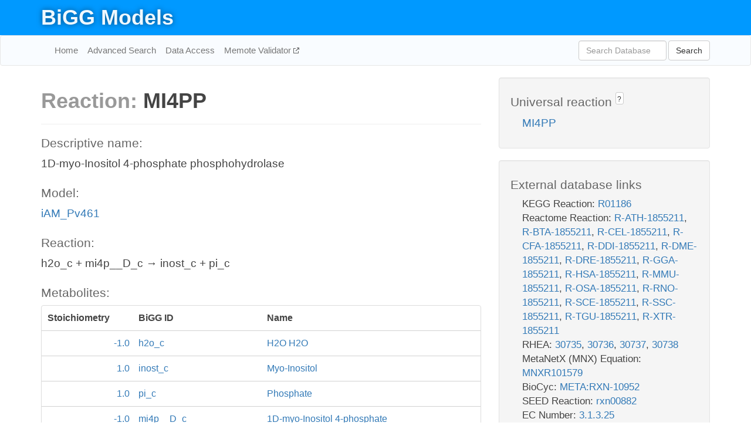

--- FILE ---
content_type: text/html; charset=UTF-8
request_url: http://bigg.ucsd.edu/models/iAM_Pv461/reactions/MI4PP
body_size: 4035
content:
<!DOCTYPE html>
<html lang="en">
  <head>
    <title>BiGG Reaction MI4PP in iAM_Pv461</title>

    <!-- Bootstrap and jQuery -->
    <script src="//code.jquery.com/jquery-1.9.1.min.js"></script>
    <script src="//netdna.bootstrapcdn.com/bootstrap/3.3.6/js/bootstrap.min.js"></script>
    <link rel="stylesheet" href="//netdna.bootstrapcdn.com/bootstrap/3.3.6/css/bootstrap.min.css"/>
    <link rel="stylesheet" href="//netdna.bootstrapcdn.com/font-awesome/4.0.3/css/font-awesome.min.css"/>

    <!-- BiGG styles and js -->
    <script src="/static/js/script.js"></script>
    <script src="/static/js/question_mark.js"></script>
    <link rel="stylesheet" href="/static/css/style.css"/>

    <!-- Favicon -->
    <link rel="icon" type="image/png" href="/static/assets/favicon.ico">

    <meta charset="utf-8"/>
    <meta name="viewport" content="width=device-width, initial-scale=1.0, maximum-scale=1.0, user-scalable=no"/>
    <meta name="google" content="notranslate">
    <meta name="description" content="Reaction MI4PP in iAM_Pv461. 1D-myo-Inositol 4-phosphate phosphohydrolase.">
    <meta http-equiv="Content-Language" content="en">

    <script>
 (function(i,s,o,g,r,a,m){i['GoogleAnalyticsObject']=r;i[r]=i[r]||function(){
     (i[r].q=i[r].q||[]).push(arguments)},i[r].l=1*new Date();a=s.createElement(o),
                          m=s.getElementsByTagName(o)[0];a.async=1;a.src=g;m.parentNode.insertBefore(a,m)
 })(window,document,'script','//www.google-analytics.com/analytics.js','ga');

 ga('create', 'UA-129739-10', 'auto');
 ga('send', 'pageview');
</script>
  </head>
  <body>
    
      <div id="nav-title-background">
        <div class="container">
          <div id="nav-title">
            <h1><a href="/">BiGG Models</a></h1>
          </div>
        </div>
      </div>

      <div class="navbar navbar-default" role="navigation">
        <div class="container">
          <div class="navbar-header">
            <button type="button" class="navbar-toggle" data-toggle="collapse" data-target=".navbar-collapse">
              <span class="sr-only">Toggle navigation</span>
              <span class="icon-bar"></span>
              <span class="icon-bar"></span>
              <span class="icon-bar"></span>
            </button>
            <!--<a class="navbar-brand" href="http://gcrg.ucsd.edu/"><strong>SBRG</strong></a>-->
          </div>

          <div class="navbar-collapse collapse ">

            <ul class="nav navbar-nav navbar-left">

              <li><a href="/">Home</a></li>
              <li><a href="/advanced_search">Advanced Search</a></li>
              <li><a href="/data_access">Data Access</a></li>
              <li><a href="https://memote.io" target="_blank" class="link-out">
                Memote Validator
              </a></li>

            </ul>
            <ul class="nav navbar-nav navbar-right">

              <form id="search-form" class="navbar-form" action="/search" method="get">
                <div class="form-group" style="display: inline; margin-right: 3px;">
                  <input id="search" type="text" name="query"
                         class="form-control" placeholder="Search Database"
                         style="width:150px;" />
                </div>
                <button type="submit" class="btn btn-default">Search</button>
              </form>
            </ul>

          </div>
        </div>
      </div>

    

    <div class="container">
      <div class="row">
        <div class="col-lg-12" >
          
  <div class="row">
    <div class="col-lg-8">
      <h1><span class="light">Reaction: </span>MI4PP</h1>
       

      

      <hr/>

      <h4>Descriptive name: </h4>
      <p>1D-myo-Inositol 4-phosphate phosphohydrolase</p>

      <h4>Model: </h4>
      <p><a href="/models/iAM_Pv461">iAM_Pv461</a></p>

      <h4>Reaction:</h4>
      <p>h2o_c + mi4p__D_c &#x2192; inost_c + pi_c</p>

      <h4>Metabolites:</h4>
      <div class="panel panel-default">
        <div class="table table-hover">
          <div class="table-header">
            <div class="table-row">
              <div class="table-cell" style="width: 20%; min-width: 140px">Stoichiometry</div>
              <div class="table-cell" style="width: 30%">BiGG ID</div>
              <div class="table-cell" style="width: 50%">Name</div>
            </div>
          </div>
          <div class="table-body">
            
            <a href="/models/iAM_Pv461/metabolites/h2o_c">
              <div class="table-row">
                <div class="table-cell" style="width: 20%; min-width: 140px" align="right">
                  -1.0
                </div>
                <div class="table-cell" style="width: 30%">
                  h2o_c
                </div>
                <div class="table-cell" style="width: 50%">
                  H2O H2O
                </div>
              </div>
            </a>
            
            <a href="/models/iAM_Pv461/metabolites/inost_c">
              <div class="table-row">
                <div class="table-cell" style="width: 20%; min-width: 140px" align="right">
                  1.0
                </div>
                <div class="table-cell" style="width: 30%">
                  inost_c
                </div>
                <div class="table-cell" style="width: 50%">
                  Myo-Inositol
                </div>
              </div>
            </a>
            
            <a href="/models/iAM_Pv461/metabolites/pi_c">
              <div class="table-row">
                <div class="table-cell" style="width: 20%; min-width: 140px" align="right">
                  1.0
                </div>
                <div class="table-cell" style="width: 30%">
                  pi_c
                </div>
                <div class="table-cell" style="width: 50%">
                  Phosphate
                </div>
              </div>
            </a>
            
            <a href="/models/iAM_Pv461/metabolites/mi4p__D_c">
              <div class="table-row">
                <div class="table-cell" style="width: 20%; min-width: 140px" align="right">
                  -1.0
                </div>
                <div class="table-cell" style="width: 30%">
                  mi4p__D_c
                </div>
                <div class="table-cell" style="width: 50%">
                  1D-myo-Inositol 4-phosphate
                </div>
              </div>
            </a>
            
          </div>
        </div>
      </div>

      
        <hr/>
        

        <h4>Default bounds:</h4>
        <p>(0.0, 1000000.0)</p>

        <h4>Objective coefficient:</h4>
        <p>0.0</p>

        <h4>Subsystem:</h4>
        <p></p>

        <h4>Gene Reaction Rule:</h4>
        <p></p>

        <h4>Genes:</h4>
        <p>
          
        </p>

        

      

      <hr class="section-break">
<h3>
  <a href="https://github.com/SBRG/bigg_models/issues/new" target="_blank" id="comment-link">
    Report an error on this page
  </a>
  
    
      <a tabindex="0" role="button" type="button" class="btn btn-default btn-xs"
   style="position: relative; top: -8px; padding: 0.2em; height: 1.8em;" data-trigger="click"
   data-toggle="popover" data-placement="bottom"
   data-title="Reporting errors"
   data-content="You will need an account on GitHub to report the error. If you prefer not to sign up for GitHub, please send your report to Zachary King <zaking@ucsd.edu>.">
   ?
</a>
    
   
</h3>

    </div>

    <!-- Side bar -->
    <div class="col-lg-4">
      <div class="well">
        <h4>
          Universal reaction
          
            
              <a tabindex="0" role="button" type="button" class="btn btn-default btn-xs"
   style="position: relative; top: -8px; padding: 0.2em; height: 1.8em;" data-trigger="click"
   data-toggle="popover" data-placement="bottom"
   data-title="Universal reaction"
   data-content="BiGG Models has a list of universal reactions. Visit the universal reaction page to see all the models that contain this reaction.">
   ?
</a>
            
          
        </h4>
        <ul class="list-unstyled">
          <li>
            <a href="/universal/reactions/MI4PP">MI4PP</a>
          </li>
        </ul>
      </div>

      <div class="well database-well">
  <h4>External database links</h4>
  <ul class="list-unstyled">
    
      <li>KEGG Reaction:
        
          <a href="http://identifiers.org/kegg.reaction/R01186" target="_blank">R01186</a>
        
      </li>
    
      <li>Reactome Reaction:
        
          <a href="http://identifiers.org/reactome/R-ATH-1855211" target="_blank">R-ATH-1855211</a>,
        
          <a href="http://identifiers.org/reactome/R-BTA-1855211" target="_blank">R-BTA-1855211</a>,
        
          <a href="http://identifiers.org/reactome/R-CEL-1855211" target="_blank">R-CEL-1855211</a>,
        
          <a href="http://identifiers.org/reactome/R-CFA-1855211" target="_blank">R-CFA-1855211</a>,
        
          <a href="http://identifiers.org/reactome/R-DDI-1855211" target="_blank">R-DDI-1855211</a>,
        
          <a href="http://identifiers.org/reactome/R-DME-1855211" target="_blank">R-DME-1855211</a>,
        
          <a href="http://identifiers.org/reactome/R-DRE-1855211" target="_blank">R-DRE-1855211</a>,
        
          <a href="http://identifiers.org/reactome/R-GGA-1855211" target="_blank">R-GGA-1855211</a>,
        
          <a href="http://identifiers.org/reactome/R-HSA-1855211" target="_blank">R-HSA-1855211</a>,
        
          <a href="http://identifiers.org/reactome/R-MMU-1855211" target="_blank">R-MMU-1855211</a>,
        
          <a href="http://identifiers.org/reactome/R-OSA-1855211" target="_blank">R-OSA-1855211</a>,
        
          <a href="http://identifiers.org/reactome/R-RNO-1855211" target="_blank">R-RNO-1855211</a>,
        
          <a href="http://identifiers.org/reactome/R-SCE-1855211" target="_blank">R-SCE-1855211</a>,
        
          <a href="http://identifiers.org/reactome/R-SSC-1855211" target="_blank">R-SSC-1855211</a>,
        
          <a href="http://identifiers.org/reactome/R-TGU-1855211" target="_blank">R-TGU-1855211</a>,
        
          <a href="http://identifiers.org/reactome/R-XTR-1855211" target="_blank">R-XTR-1855211</a>
        
      </li>
    
      <li>RHEA:
        
          <a href="http://identifiers.org/rhea/30735" target="_blank">30735</a>,
        
          <a href="http://identifiers.org/rhea/30736" target="_blank">30736</a>,
        
          <a href="http://identifiers.org/rhea/30737" target="_blank">30737</a>,
        
          <a href="http://identifiers.org/rhea/30738" target="_blank">30738</a>
        
      </li>
    
      <li>MetaNetX (MNX) Equation:
        
          <a href="http://identifiers.org/metanetx.reaction/MNXR101579" target="_blank">MNXR101579</a>
        
      </li>
    
      <li>BioCyc:
        
          <a href="http://identifiers.org/biocyc/META:RXN-10952" target="_blank">META:RXN-10952</a>
        
      </li>
    
      <li>SEED Reaction:
        
          <a href="http://identifiers.org/seed.reaction/rxn00882" target="_blank">rxn00882</a>
        
      </li>
    
      <li>EC Number:
        
          <a href="http://identifiers.org/ec-code/3.1.3.25" target="_blank">3.1.3.25</a>
        
      </li>
    
  </ul>
  
  <p style="font-size: 17px; margin: 20px 0 0 0">
    Provided by <a href="http://metanetx.org">MetaNetX</a>
    (<a href="https://creativecommons.org/licenses/by/4.0">CC BY 4.0</a>)
  </p>
  
</div>
      <div class="well database-well">
  <h4>Old identifiers</h4>
  <ul class="list-unstyled">
    MI4PP
  </ul>
</div>

      <div class="well">
        <h4>MI4PP in other models</h4>
        <ul class="list-unstyled">
          
            <li>
              <a href="/models/iAM_Pb448/reactions/MI4PP">
                iAM_Pb448
              </a>
            </li>
          
            <li>
              <a href="/models/iAM_Pc455/reactions/MI4PP">
                iAM_Pc455
              </a>
            </li>
          
            <li>
              <a href="/models/iAM_Pf480/reactions/MI4PP">
                iAM_Pf480
              </a>
            </li>
          
            <li>
              <a href="/models/iAM_Pk459/reactions/MI4PP">
                iAM_Pk459
              </a>
            </li>
          
            <li>
              <a href="/models/iAM_Pv461/reactions/MI4PP">
                iAM_Pv461
              </a>
            </li>
          
            <li>
              <a href="/models/iAT_PLT_636/reactions/MI4PP">
                iAT_PLT_636
              </a>
            </li>
          
            <li>
              <a href="/models/iCHOv1/reactions/MI4PP">
                iCHOv1
              </a>
            </li>
          
            <li>
              <a href="/models/iCHOv1_DG44/reactions/MI4PP">
                iCHOv1_DG44
              </a>
            </li>
          
            <li>
              <a href="/models/iMM1415/reactions/MI4PP">
                iMM1415
              </a>
            </li>
          
            <li>
              <a href="/models/iNJ661/reactions/MI4PP">
                iNJ661
              </a>
            </li>
          
            <li>
              <a href="/models/iRC1080/reactions/MI4PP">
                iRC1080
              </a>
            </li>
          
            <li>
              <a href="/models/RECON1/reactions/MI4PP">
                RECON1
              </a>
            </li>
          
            <li>
              <a href="/models/Recon3D/reactions/MI4PP">
                Recon3D
              </a>
            </li>
          
        </ul>
      </div>
    </div>

  </div>

  

        </div>
      </div>

      <footer class="row">
        <div class="col-lg-12" style="margin:60px 0;">
          <hr>
          <p style="font-size: 15px;">
  Latest BiGG Models publication:
  <br/><br/>
  King ZA, Lu JS, Dräger A, Miller PC, Federowicz S, Lerman JA, Ebrahim A,
  Palsson BO, and Lewis NE. <b>BiGG Models: A platform for
  integrating, standardizing, and sharing genome-scale models</b>
  (2016) Nucleic Acids Research 44(D1):D515-D522.
  doi:<a href="http://dx.doi.org/10.1093/nar/gkv1049" target="_blank">10.1093/nar/gkv1049</a>
</p>
          <hr>
          <p>Copyright &copy; 2019 The Regents of the University of California.</p>
        </div>
      </footer>
    </div>

    <script src="//cdnjs.cloudflare.com/ajax/libs/typeahead.js/0.11.1/typeahead.bundle.min.js"></script>
<link href="/static/css/typeahead.css" rel="stylesheet"/>
<script>
 var bh = new Bloodhound({
   datumTokenizer: Bloodhound.tokenizers.whitespace,
   queryTokenizer: Bloodhound.tokenizers.whitespace,
   remote: {
     url: '/autocomplete?query=%QUERY',
     wildcard: '%QUERY',
   },
 })
   $('#search').typeahead({
     minLength: 3,
     highlight: true,
     hint: true,
   }, {
     name: 'search',
     source: bh,
   }).bind('typeahead:select', function (event, suggestion) {
     $('#search-form').trigger('submit')
   }).keypress(function (event) {
     if (event.keyCode == 13)
       $('#search-form').trigger('submit')
   })
</script>
  </body>
</html>

--- FILE ---
content_type: application/javascript
request_url: http://bigg.ucsd.edu/static/js/script.js
body_size: 925
content:
/* global $ */

$(document).ready(function() {
  // Go to a new GitHub issue page and fill out some key info.
  $('#comment-link').click(function() {
    var url = ('https://github.com/SBRG/bigg_models/issues/new?body=' +
               encodeURIComponent('# Description of the issue\n\n\n\n# Page\n' +
                                  window.location.href + '\n# Browser\n' +
                                  window.navigator.userAgent))
    window.open(url, '_blank')
    return false;
  })

  // navbar position
  var navPos = $('.navbar').offset().top

  // fixed nav on scroll
  $(window).scroll(function() {
    var checkScrollPosition = $(this).scrollTop() >= navPos
    $('.navbar').css('position', checkScrollPosition ? 'fixed' : 'relative')
    $('body').css('padding-top', checkScrollPosition ? '72px' : '0px')
    $('#nav-title-background').css('visibility', checkScrollPosition ? 'hidden' : 'visible')
  })
})
